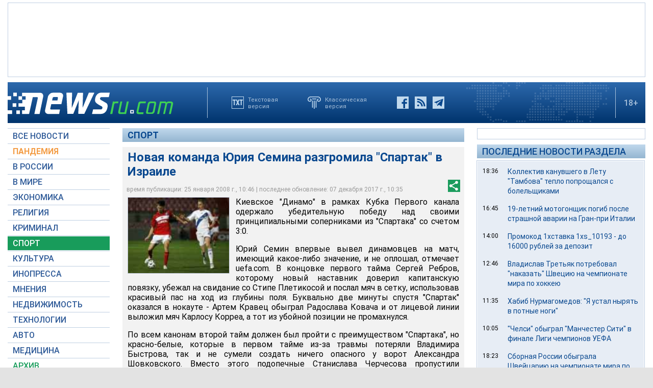

--- FILE ---
content_type: text/html; charset=utf-8
request_url: https://www.google.com/recaptcha/api2/aframe
body_size: 266
content:
<!DOCTYPE HTML><html><head><meta http-equiv="content-type" content="text/html; charset=UTF-8"></head><body><script nonce="r2spYVlTzaSN1xmaIaQpLw">/** Anti-fraud and anti-abuse applications only. See google.com/recaptcha */ try{var clients={'sodar':'https://pagead2.googlesyndication.com/pagead/sodar?'};window.addEventListener("message",function(a){try{if(a.source===window.parent){var b=JSON.parse(a.data);var c=clients[b['id']];if(c){var d=document.createElement('img');d.src=c+b['params']+'&rc='+(localStorage.getItem("rc::a")?sessionStorage.getItem("rc::b"):"");window.document.body.appendChild(d);sessionStorage.setItem("rc::e",parseInt(sessionStorage.getItem("rc::e")||0)+1);localStorage.setItem("rc::h",'1765403397865');}}}catch(b){}});window.parent.postMessage("_grecaptcha_ready", "*");}catch(b){}</script></body></html>